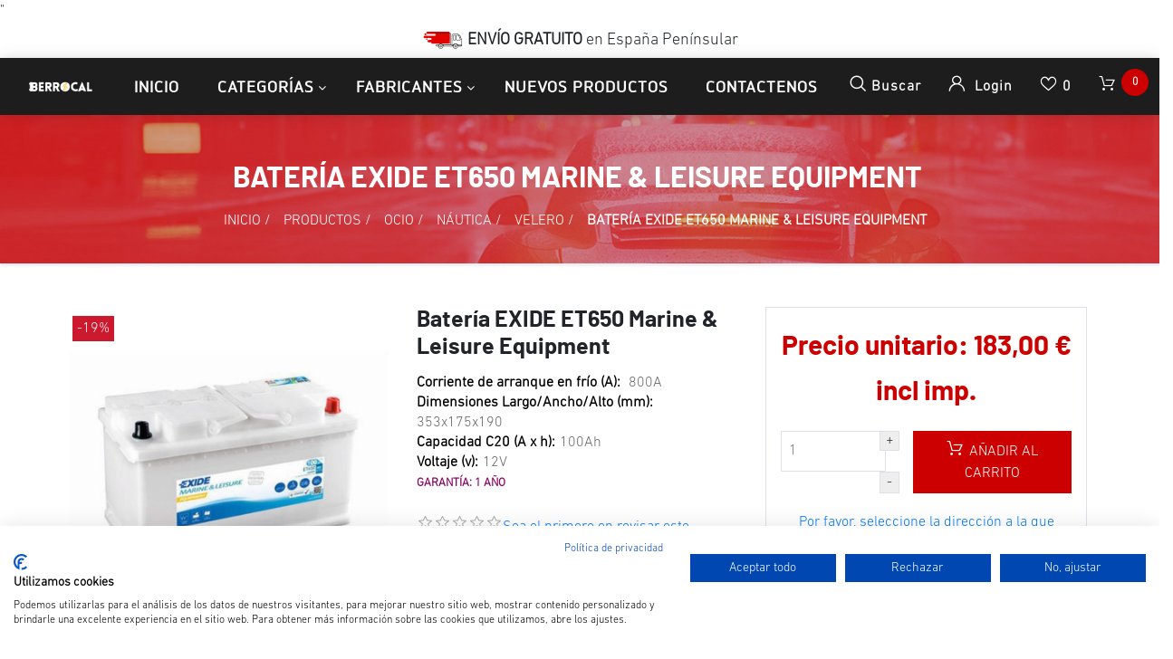

--- FILE ---
content_type: text/html; charset=utf-8
request_url: https://www.bateriasberrocal.com/exide-et650-marine-leisure-equipment
body_size: 21620
content:


<!DOCTYPE html>
<html lang="es" dir="ltr" class="html-product-details-page">
<head>
    <title>Bater&#xED;a EXIDE ET650 Marine &amp; Leisure Equipment 100Ah 800A. Bater&#xED;as Berrocal</title>
    <meta http-equiv="Content-type" content="text/html;charset=UTF-8" />
    <meta name="description" content="&lt;p class=&quot;western&quot;&gt;&lt;span size=&quot;3&quot; style=&quot;font-family: tahoma, arial, helvetica, sans-serif; font-size: 10pt;&quot;&gt;Bater&amp;iacute;a EXIDE ET650 Marine &amp;amp; Leisure Equipment est&amp;aacute;&amp;nbsp;&lt;span&gt;dise&amp;ntilde;ada para suministrar alimentaci&amp;oacute;n en embarcaciones con conjuntos de bater&amp;iacute;as para equipos dedicados a aplicaciones como navegaci&amp;oacute;n, emergencia, seguridad y confort&lt;/span&gt;, m&amp;iacute;nimo mantenimiento, posibilidad de mayor inclinaci&amp;oacute;n en la instalaci&amp;oacute;n de lo habitual,&lt;strong&gt;&amp;nbsp;&lt;/strong&gt;12V 100Ah 800A,dimensiones 353/175/190. ARRANCA CON BERROCAL. IVA, garant&amp;iacute;a y transporte inclu&amp;iacute;dos.&lt;/span&gt;&lt;/p&gt;" />
    <meta name="keywords" content="Bater&#xED;a EXIDE ET650 Marine &amp; Leisure Equipment, EXIDE ET650, ET650, bater&#xED;a barco, bater&#xED;a caravana, bater&#xED;a servicio barco" />
    <meta name="generator" content="nopCommerce" />
    <meta name="viewport" content="width=device-width, initial-scale=1" />
    <meta property="og:type" content="product" />
<meta property="og:title" content="Bater&#xED;a EXIDE ET650 Marine &amp; Leisure Equipment " />
<meta property="og:description" content="Bater&amp;iacute;a EXIDE ET650 Marine @ Leisure Equipment est&amp;aacute;@dise&amp;ntilde;ada para suministrar alimentaci&amp;oacute;n en embarcaciones con conjuntos de bater&amp;iacute;as para equipos dedicados a aplicaciones como navegaci&amp;oacute;n, emergencia, seguridad y confort, m&amp;iacute;nimo mantenimiento, posibilidad de mayor inclinaci&amp;oacute;n en la instalaci&amp;oacute;n de lo habitual,@12V 100Ah 800A,dimensiones 353/175/190. ARRANCA CON BERROCAL. IVA, garant&amp;iacute;a y transporte inclu&amp;iacute;dos." />
<meta property="og:image" content="https://www.bateriasberrocal.com/images/thumbs/0004379_bateria-exide-et650-marine-leisure-equipment_800.jpeg" />
<meta property="og:image:url" content="https://www.bateriasberrocal.com/images/thumbs/0004379_bateria-exide-et650-marine-leisure-equipment_800.jpeg" />
<meta property="og:url" content="https://www.bateriasberrocal.com/exide-et650-marine-leisure-equipment" />
<meta property="og:site_name" content="Baterias Berrocal" />

    




    <link rel="stylesheet" type="text/css" href="/css/tmvdrzhb4di7b1waaz0etg.styles.css?v=7oi_SsklqX7PQMh6iWE1ph0qQsc" />

    "<!-- Global site tag (gtag.js) - Google Analytics -->
<script async src='https://www.googletagmanager.com/gtag/js?id=G-4MH962EE07'></script>
<script>
  window.dataLayer = window.dataLayer || [];
  function gtag(){dataLayer.push(arguments);}
  gtag('js', new Date());

  gtag('config', 'G-4MH962EE07');
  
  
</script>

    <link rel="canonical" href="https://www.bateriasberrocal.com/exide-et650-marine-leisure-equipment" />

    
    
    <link rel="shortcut icon" href="/icons/icons_0/favicon.ico" />

    
    
    <!--Powered by nopCommerce - https://www.nopCommerce.com-->

    <!--Start of Tawk.to Script-->
<script type="text/javascript">
var Tawk_API=Tawk_API||{}, Tawk_LoadStart=new Date();
(function(){
var s1=document.createElement("script"),s0=document.getElementsByTagName("script")[0];
s1.async=true;
s1.src='https://embed.tawk.to/66547b0f9a809f19fb3589d8/1hut01dnk';
s1.charset='UTF-8';
s1.setAttribute('crossorigin','*');
s0.parentNode.insertBefore(s1,s0);
})();
</script>
<!--End of Tawk.to Script-->

<!-- Cookiefirst-->
<script src="https://consent-eu.cookiefirst.com/sites/bateriasberrocal.com-3b101b53-d1f2-4c26-86fb-e24617970501/consent.js"></script>
<!--End of Cookiefirst Script-->
</head>
<body>
    <input name="__RequestVerificationToken" type="hidden" value="CfDJ8IG-6_aesSVMnafdb91VMT6HZLBIScRevKhLJXQdJww4CG73OHj1VFNKSrel5dWN27EpDr0I5S0M5zE1yi5FcLI3gJWNEMB-vWQx4QAEnLgkHa4yZWNdsrpStuycDb-tbeGL7HMwZYoll3b2SSuQYDQ" />
    

<div class="ajax-loading-block-window" style="display: none">
</div>
<div id="dialog-notifications-success" title="Notificación" style="display:none;">
</div>
<div id="dialog-notifications-error" title="Error" style="display:none;">
</div>
<div id="dialog-notifications-warning" title="Advertencia" style="display:none;">
</div>
<div id="bar-notification" class="bar-notification-container" data-close="Cerca">
</div>

<!--[if lte IE 8]>
    <div style="clear:both;height:59px;text-align:center;position:relative;">
        <a href="http://www.microsoft.com/windows/internet-explorer/default.aspx" target="_blank">
            <img src="/Themes/Zwart/Content/images/ie_warning.jpg" height="42" width="820" alt="You are using an outdated browser. For a faster, safer browsing experience, upgrade for free today." />
        </a>
    </div>
<![endif]-->
<div class="master-wrapper-page">
    <header class="header-container">
        <div class="header-top clearfix">
            <div class="row">
                <div class="col-md-4 d-none d-md-block">
                    <div class="header-selectors float-left">
                        
                        
                        </div>
                    </div>

                    <div class="col-md-4">
                        <div class="admin-links">
                            
                        </div>
                    </div>

                    <div class="col-md-4 d-none d-md-block">
                        <div class="header-selectors" id="languageCurrency">
                            
                            
                        </div>
                    </div>
            </div>
        </div>

        <div class="top-nav-container">
<div class="d-flex m-0 ml-lg-auto align-items-center justify-content-center w-100 mobile-menu-wrapper">
    <p class="bar-free-shipping"><img src="https://cdn1.suministrosurquiza.com/Themes/UrquizaTheme/Content/img/img-camion.png"><b> ENVÍO GRATUITO</b> en España <u>Penínsular</u></p>
</div>
            <nav class="navbar navbar-expand-lg navbar-dark info-color">
                <div class="d-none d-lg-inline-block text-center mr-4 main-logo">
    <a href="/">
    <img title="" alt="Baterias Berrocal" src="https://www.bateriasberrocal.com/images/thumbs/0008752_logo_inverted_220.png">
</a>
</div>
          
 

                



                

                <div class="d-flex m-0 ml-lg-auto align-items-center justify-content-between w-100 mobile-menu-wrapper">
                    <div class="header-menu">
                        
    <div class="collapse navbar-collapse" id="navbarSupportedContent-4">
        <ul class="navbar-nav">
            
                <li class="nav-item first-lebel-nav"> <a class="nav-link" href="/">Inicio</a></li>


            <li class="nav-item nav-products dropdown">
                <ul class="navbar-nav align-items-center">
                    <li class="dropdown nav-item  dropdown-menu-list">
                        <a class="btn btn-link dropdown-toggle" href="#" role="button" id="dropdownMenuLink" data-toggle="dropdown" aria-haspopup="true" aria-expanded="false">Categorías</a>
                        <div class="dropdown-menu  dropdown-menu-right" aria-labelledby="dropdownMenuButton">
                            <div class="second-dropdown">
                                <ul class="row px-3 text-center">

<li class="nav-item dropdown">
    <a class="nav-link text-ellipsis" href="/productos">
        <span>Productos</span>
    </a>

            <div class="sublist-toggle"></div>
            <ul class="sublist first-level">

<li class="nav-item dropdown">
    <a class="nav-link text-ellipsis" href="/cargador-bateria">
        <span>Accesorios</span>
    </a>

</li>
<li class="nav-item dropdown">
    <a class="nav-link text-ellipsis" href="/bateria-coche">
        <span>Coche</span>
    </a>

</li>
<li class="nav-item dropdown">
    <a class="nav-link text-ellipsis" href="/bateria-estacionaria-2">
        <span>Estacionaria</span>
    </a>

</li>
<li class="nav-item dropdown">
    <a class="nav-link text-ellipsis" href="/baterias-vehiculo-industrial-agricola">
        <span>Industrial</span>
    </a>

</li>
<li class="nav-item dropdown">
    <a class="nav-link text-ellipsis" href="/bateria-moto">
        <span>Moto</span>
    </a>

</li>
<li class="nav-item dropdown">
    <a class="nav-link text-ellipsis" href="/bateria-movilidad-reducida">
        <span>Movilidad reducida</span>
    </a>

</li>
<li class="nav-item dropdown">
    <a class="nav-link text-ellipsis" href="/bateria-ocio">
        <span>Ocio</span>
    </a>

</li>
<li class="nav-item dropdown">
    <a class="nav-link text-ellipsis" href="/bateria-estacionaria">
        <span>Otros</span>
    </a>

</li>
<li class="nav-item dropdown">
    <a class="nav-link text-ellipsis" href="/baterias-ofertas">
        <span>Ofertas</span>
    </a>

</li>            </ul>
</li>
<li class="nav-item dropdown">
    <a class="nav-link text-ellipsis" href="/servicios-2">
        <span>Servicios</span>
    </a>

            <div class="sublist-toggle"></div>
            <ul class="sublist first-level">

<li class="nav-item dropdown">
    <a class="nav-link text-ellipsis" href="/informaci%C3%B3n-general-sobre-las-bater%C3%ADas">
        <span>Informaci&#xF3;n general sobre las bater&#xED;as</span>
    </a>

</li>
<li class="nav-item dropdown">
    <a class="nav-link text-ellipsis" href="/tipos-y-aplicaciones-de-las-baterias">
        <span>Tipos y aplicaciones de las bater&#xED;as</span>
    </a>

</li>
<li class="nav-item dropdown">
    <a class="nav-link text-ellipsis" href="/v%C3%ADdeos-de-ayuda">
        <span>V&#xED;deos de ayuda</span>
    </a>

</li>
<li class="nav-item dropdown">
    <a class="nav-link text-ellipsis" href="/buscador-varta">
        <span>Buscador bater&#xED;a VARTA</span>
    </a>

</li>
<li class="nav-item dropdown">
    <a class="nav-link text-ellipsis" href="/buscador-exide">
        <span>Buscador bater&#xED;a EXIDE</span>
    </a>

</li>            </ul>
</li>
<li class="nav-item dropdown">
    <a class="nav-link text-ellipsis" href="/aplicaci%C3%B3n">
        <span>Aplicaci&#xF3;n</span>
    </a>

            <div class="sublist-toggle"></div>
            <ul class="sublist first-level">

<li class="nav-item dropdown">
    <a class="nav-link text-ellipsis" href="/bateria-arranque">
        <span>ARRANQUE</span>
    </a>

</li>
<li class="nav-item dropdown">
    <a class="nav-link text-ellipsis" href="/bateria-ciclo-profundo">
        <span>CICLO PROFUNDO</span>
    </a>

</li>
<li class="nav-item dropdown">
    <a class="nav-link text-ellipsis" href="/bateria-dual">
        <span>DUAL (ARRANQUE Y SERVICIO)</span>
    </a>

</li>
<li class="nav-item dropdown">
    <a class="nav-link text-ellipsis" href="/bateria-estacionaria-reserva">
        <span>ESTACIONARIA</span>
    </a>

</li>
<li class="nav-item dropdown">
    <a class="nav-link text-ellipsis" href="/bateria-start-stop">
        <span>START-STOP</span>
    </a>

</li>
<li class="nav-item dropdown">
    <a class="nav-link text-ellipsis" href="/bateria-auxiliar">
        <span>AUXILIAR</span>
    </a>

</li>            </ul>
</li>                                </ul>
                            </div>
                        </div>
                    </li>
                        <li class="dropdown nav-item  dropdown-menu-list">
                            <a class="btn btn-link dropdown-toggle" href="#" role="button" id="dropdownMenuLink manufacture-dropdown" data-toggle="dropdown" aria-haspopup="true" aria-expanded="false"> Fabricantes</a>
                            <div class="dropdown-menu  dropdown-menu-right" aria-labelledby="dropdownMenuButton">
                                <div class="second-dropdown">
                                    <ul class="row px-3 text-center">
                                            <li class="nav-item dropdown">
                                                <a href="/baterias-aokly">
                                                    <span>AOKLY</span>
                                                </a>
                                            </li>
                                            <li class="nav-item dropdown">
                                                <a href="/baterias-blackbull">
                                                    <span>BLACKBULL</span>
                                                </a>
                                            </li>
                                            <li class="nav-item dropdown">
                                                <a href="/baterias-cema">
                                                    <span>CEMA</span>
                                                </a>
                                            </li>
                                            <li class="nav-item dropdown">
                                                <a href="/cteck">
                                                    <span>CTECK</span>
                                                </a>
                                            </li>
                                            <li class="nav-item dropdown">
                                                <a href="/baterias-dynavolt">
                                                    <span>DYNAVOLT</span>
                                                </a>
                                            </li>
                                            <li class="nav-item dropdown">
                                                <a href="/barteria-dyness">
                                                    <span>DYNESS</span>
                                                </a>
                                            </li>
                                            <li class="nav-item dropdown">
                                                <a href="/baterias-dyno">
                                                    <span>DYNO</span>
                                                </a>
                                            </li>
                                            <li class="nav-item dropdown">
                                                <a href="/baterias-ecobat">
                                                    <span>ECOBAT</span>
                                                </a>
                                            </li>
                                            <li class="nav-item dropdown">
                                                <a href="/baterias-ecoflow">
                                                    <span>ECOFLOW</span>
                                                </a>
                                            </li>
                                            <li class="nav-item dropdown">
                                                <a href="/skyrich">
                                                    <span>ELECTHIUM</span>
                                                </a>
                                            </li>
                                            <li class="nav-item dropdown">
                                                <a href="/electric-power">
                                                    <span>ELECTRIC POWER</span>
                                                </a>
                                            </li>
                                            <li class="nav-item dropdown">
                                                <a href="/eleksol">
                                                    <span>ELEKSOL</span>
                                                </a>
                                            </li>
                                            <li class="nav-item dropdown">
                                                <a href="/energy">
                                                    <span>ENERGY</span>
                                                </a>
                                            </li>
                                            <li class="nav-item dropdown">
                                                <a href="/enersys">
                                                    <span>ENERSYS</span>
                                                </a>
                                            </li>
                                            <li class="nav-item dropdown">
                                                <a href="/enix-en%C3%A9rgies">
                                                    <span>ENIX En&#xE9;rgies</span>
                                                </a>
                                            </li>
                                            <li class="nav-item dropdown">
                                                <a href="/eterion">
                                                    <span>ETERION</span>
                                                </a>
                                            </li>
                                            <li class="nav-item dropdown">
                                                <a href="/bateria-eternity">
                                                    <span>ETERNITY</span>
                                                </a>
                                            </li>
                                            <li class="nav-item dropdown">
                                                <a href="/exide">
                                                    <span>EXIDE</span>
                                                </a>
                                            </li>
                                            <li class="nav-item dropdown">
                                                <a href="/exide-industrial">
                                                    <span>EXIDE Industrial</span>
                                                </a>
                                            </li>
                                            <li class="nav-item dropdown">
                                                <a href="/exide-moto">
                                                    <span>EXIDE Moto</span>
                                                </a>
                                            </li>
                                            <li class="nav-item dropdown">
                                                <a href="/bateria-first-power">
                                                    <span>FIRST POWER</span>
                                                </a>
                                            </li>
                                            <li class="nav-item dropdown">
                                                <a href="/baterias-fulbat">
                                                    <span>FULBAT</span>
                                                </a>
                                            </li>
                                            <li class="nav-item dropdown">
                                                <a href="/baterias-fullriver">
                                                    <span>FULLRIVER</span>
                                                </a>
                                            </li>
                                            <li class="nav-item dropdown">
                                                <a href="/bateria-genesis">
                                                    <span>GENESIS</span>
                                                </a>
                                            </li>
                                            <li class="nav-item dropdown">
                                                <a href="/bateria-haidi">
                                                    <span>HAIDI</span>
                                                </a>
                                            </li>
                                            <li class="nav-item dropdown">
                                                <a href="/bateria-hoppecke">
                                                    <span>HOPPECKE</span>
                                                </a>
                                            </li>
                                            <li class="nav-item dropdown">
                                                <a href="/baterias-intact">
                                                    <span>INTACT</span>
                                                </a>
                                            </li>
                                            <li class="nav-item dropdown">
                                                <a href="/kaise">
                                                    <span>KAISE</span>
                                                </a>
                                            </li>
                                            <li class="nav-item dropdown">
                                                <a href="/lead-crystal">
                                                    <span>LEAD CRYSTAL</span>
                                                </a>
                                            </li>
                                            <li class="nav-item dropdown">
                                                <a href="/leoch">
                                                    <span>LEOCH</span>
                                                </a>
                                            </li>
                                            <li class="nav-item dropdown">
                                                <a href="/liven-battery">
                                                    <span>LIVEN BATTERY</span>
                                                </a>
                                            </li>
                                            <li class="nav-item dropdown">
                                                <a href="/long">
                                                    <span>LONG</span>
                                                </a>
                                            </li>
                                            <li class="nav-item dropdown">
                                                <a href="/bater%C3%ADa-longway">
                                                    <span>LONG WAY</span>
                                                </a>
                                            </li>
                                            <li class="nav-item dropdown">
                                                <a href="/baterias-lucas">
                                                    <span>LUCAS</span>
                                                </a>
                                            </li>
                                            <li class="nav-item dropdown">
                                                <a href="/baterias-marathon">
                                                    <span>MARATHON</span>
                                                </a>
                                            </li>
                                            <li class="nav-item dropdown">
                                                <a href="/mk-powered">
                                                    <span>MK Powered</span>
                                                </a>
                                            </li>
                                            <li class="nav-item dropdown">
                                                <a href="/baterias-monbat">
                                                    <span>MONBAT</span>
                                                </a>
                                            </li>
                                            <li class="nav-item dropdown">
                                                <a href="/baterias-monbat-industrial">
                                                    <span>MONBAT Industrial</span>
                                                </a>
                                            </li>
                                            <li class="nav-item dropdown">
                                                <a href="/nitro">
                                                    <span>NITRO</span>
                                                </a>
                                            </li>
                                            <li class="nav-item dropdown">
                                                <a href="/bater%C3%ADas-numax">
                                                    <span>NUMAX</span>
                                                </a>
                                            </li>
                                            <li class="nav-item dropdown">
                                                <a href="/baterias-odyssey">
                                                    <span>ODYSSEY</span>
                                                </a>
                                            </li>
                                            <li class="nav-item dropdown">
                                                <a href="/bater%C3%ADas-odyssey-moto">
                                                    <span>ODYSSEY Moto</span>
                                                </a>
                                            </li>
                                            <li class="nav-item dropdown">
                                                <a href="/bateria-olalitio">
                                                    <span>OLALITIO</span>
                                                </a>
                                            </li>
                                            <li class="nav-item dropdown">
                                                <a href="/optima">
                                                    <span>OPTIMA</span>
                                                </a>
                                            </li>
                                            <li class="nav-item dropdown">
                                                <a href="/baterias-ozonyx">
                                                    <span>OZONYX</span>
                                                </a>
                                            </li>
                                            <li class="nav-item dropdown">
                                                <a href="/perfectium">
                                                    <span>PERFEKTIUM</span>
                                                </a>
                                            </li>
                                            <li class="nav-item dropdown">
                                                <a href="/powakaddy">
                                                    <span>POWAKADDY</span>
                                                </a>
                                            </li>
                                            <li class="nav-item dropdown">
                                                <a href="/baterias-poweroad">
                                                    <span>POWEROAD</span>
                                                </a>
                                            </li>
                                            <li class="nav-item dropdown">
                                                <a href="/powervolt">
                                                    <span>POWERVOLT BLACKBULL</span>
                                                </a>
                                            </li>
                                            <li class="nav-item dropdown">
                                                <a href="/premium-battery">
                                                    <span>PREMIUM BATTERY</span>
                                                </a>
                                            </li>
                                            <li class="nav-item dropdown">
                                                <a href="/pylontech">
                                                    <span>PYLONTECH</span>
                                                </a>
                                            </li>
                                            <li class="nav-item dropdown">
                                                <a href="/q-batteries">
                                                    <span>Q-BATTERIES</span>
                                                </a>
                                            </li>
                                            <li class="nav-item dropdown">
                                                <a href="/baterias-ritar">
                                                    <span>RITAR</span>
                                                </a>
                                            </li>
                                            <li class="nav-item dropdown">
                                                <a href="/baterias-rolls">
                                                    <span>ROLLS BATTERY</span>
                                                </a>
                                            </li>
                                            <li class="nav-item dropdown">
                                                <a href="/bater%C3%ADas-rpypow">
                                                    <span>ROYPOW</span>
                                                </a>
                                            </li>
                                            <li class="nav-item dropdown">
                                                <a href="/bater%C3%ADas-solise">
                                                    <span>SOLISE</span>
                                                </a>
                                            </li>
                                            <li class="nav-item dropdown">
                                                <a href="/baterias-sonnenschein">
                                                    <span>SONNENSCHEIN</span>
                                                </a>
                                            </li>
                                            <li class="nav-item dropdown">
                                                <a href="/cargador-spe">
                                                    <span>SPE</span>
                                                </a>
                                            </li>
                                            <li class="nav-item dropdown">
                                                <a href="/baterias-sprinter">
                                                    <span>SPRINTER</span>
                                                </a>
                                            </li>
                                            <li class="nav-item dropdown">
                                                <a href="/bateria-tab">
                                                    <span>TAB</span>
                                                </a>
                                            </li>
                                            <li class="nav-item dropdown">
                                                <a href="/baterias-teck">
                                                    <span>TECK EUROPE</span>
                                                </a>
                                            </li>
                                            <li class="nav-item dropdown">
                                                <a href="/bater%C3%ADas-teck-industrial">
                                                    <span>TECK Industrial</span>
                                                </a>
                                            </li>
                                            <li class="nav-item dropdown">
                                                <a href="/topcore">
                                                    <span>TOPCORE</span>
                                                </a>
                                            </li>
                                            <li class="nav-item dropdown">
                                                <a href="/trojan">
                                                    <span>TROJAN</span>
                                                </a>
                                            </li>
                                            <li class="nav-item dropdown">
                                                <a href="/turbo-energy">
                                                    <span>TURBO ENERGY</span>
                                                </a>
                                            </li>
                                            <li class="nav-item dropdown">
                                                <a href="/baterias-upower">
                                                    <span>U POWER</span>
                                                </a>
                                            </li>
                                            <li class="nav-item dropdown">
                                                <a href="/baterias-ultimatron">
                                                    <span>ULTIMATRON</span>
                                                </a>
                                            </li>
                                            <li class="nav-item dropdown">
                                                <a href="/baterias-us-battery">
                                                    <span>US BATTERY</span>
                                                </a>
                                            </li>
                                            <li class="nav-item dropdown">
                                                <a href="/varta">
                                                    <span>VARTA</span>
                                                </a>
                                            </li>
                                            <li class="nav-item dropdown">
                                                <a href="/varta-industrial">
                                                    <span>Varta Industrial</span>
                                                </a>
                                            </li>
                                            <li class="nav-item dropdown">
                                                <a href="/bateria-varta-moto">
                                                    <span>Varta Moto</span>
                                                </a>
                                            </li>
                                            <li class="nav-item dropdown">
                                                <a href="/victron">
                                                    <span>VICTRON </span>
                                                </a>
                                            </li>
                                            <li class="nav-item dropdown">
                                                <a href="/vital">
                                                    <span>VITAL</span>
                                                </a>
                                            </li>
                                            <li class="nav-item dropdown">
                                                <a href="/vmf">
                                                    <span>VMF</span>
                                                </a>
                                            </li>
                                            <li class="nav-item dropdown">
                                                <a href="/voltronic">
                                                    <span>VOLTRONIC</span>
                                                </a>
                                            </li>
                                            <li class="nav-item dropdown">
                                                <a href="/baterias-vt-power-industrial">
                                                    <span>VT POWER Industrial</span>
                                                </a>
                                            </li>
                                            <li class="nav-item dropdown">
                                                <a href="/vtpower">
                                                    <span>VTPOWER</span>
                                                </a>
                                            </li>
                                            <li class="nav-item dropdown">
                                                <a href="/westco-baterias">
                                                    <span>WESTCO Batteries</span>
                                                </a>
                                            </li>
                                            <li class="nav-item dropdown">
                                                <a href="/bateria-yuasa">
                                                    <span>YUASA</span>
                                                </a>
                                            </li>
                                            <li class="nav-item dropdown">
                                                <a href="/zenith">
                                                    <span>ZENITH</span>
                                                </a>
                                            </li>
                                    </ul>
                                    <div class="all-manufacture text-center"> <a href="/manufacturer/all"> Todos los Fabricantes </a> </div>
                                </div>
                            </div>
                        </li>
                    </ul>
            </li>


                <li class="nav-item first-lebel-nav"> <a class="nav-link" href="/newproducts">Nuevos productos</a></li>

                <li class="nav-item first-lebel-nav"> <a class="nav-link" href="/contactus">Contactenos</a> </li>

            
        </ul>
    </div>
    <div class="menu-toggle-btn"><span class="icon-nav"></span></div>
    <ul class="top-menu mobile mobile-menu">
        

            <div><button type="button" class="btn-close-menu" id="close-menu"> X </button> </div>

            <li class="nav-item"> <a class="nav-link" href="/">Página de inicio</a></li>

<li class="nav-item dropdown">
    <a class="nav-link text-ellipsis" href="/productos">
        <span>Productos</span>
    </a>

            <div class="sublist-toggle"></div>
            <ul class="sublist first-level">

<li class="nav-item dropdown">
    <a class="nav-link text-ellipsis" href="/cargador-bateria">
        <span>Accesorios</span>
    </a>

</li>
<li class="nav-item dropdown">
    <a class="nav-link text-ellipsis" href="/bateria-coche">
        <span>Coche</span>
    </a>

</li>
<li class="nav-item dropdown">
    <a class="nav-link text-ellipsis" href="/bateria-estacionaria-2">
        <span>Estacionaria</span>
    </a>

</li>
<li class="nav-item dropdown">
    <a class="nav-link text-ellipsis" href="/baterias-vehiculo-industrial-agricola">
        <span>Industrial</span>
    </a>

</li>
<li class="nav-item dropdown">
    <a class="nav-link text-ellipsis" href="/bateria-moto">
        <span>Moto</span>
    </a>

</li>
<li class="nav-item dropdown">
    <a class="nav-link text-ellipsis" href="/bateria-movilidad-reducida">
        <span>Movilidad reducida</span>
    </a>

</li>
<li class="nav-item dropdown">
    <a class="nav-link text-ellipsis" href="/bateria-ocio">
        <span>Ocio</span>
    </a>

</li>
<li class="nav-item dropdown">
    <a class="nav-link text-ellipsis" href="/bateria-estacionaria">
        <span>Otros</span>
    </a>

</li>
<li class="nav-item dropdown">
    <a class="nav-link text-ellipsis" href="/baterias-ofertas">
        <span>Ofertas</span>
    </a>

</li>            </ul>
</li>
<li class="nav-item dropdown">
    <a class="nav-link text-ellipsis" href="/servicios-2">
        <span>Servicios</span>
    </a>

            <div class="sublist-toggle"></div>
            <ul class="sublist first-level">

<li class="nav-item dropdown">
    <a class="nav-link text-ellipsis" href="/informaci%C3%B3n-general-sobre-las-bater%C3%ADas">
        <span>Informaci&#xF3;n general sobre las bater&#xED;as</span>
    </a>

</li>
<li class="nav-item dropdown">
    <a class="nav-link text-ellipsis" href="/tipos-y-aplicaciones-de-las-baterias">
        <span>Tipos y aplicaciones de las bater&#xED;as</span>
    </a>

</li>
<li class="nav-item dropdown">
    <a class="nav-link text-ellipsis" href="/v%C3%ADdeos-de-ayuda">
        <span>V&#xED;deos de ayuda</span>
    </a>

</li>
<li class="nav-item dropdown">
    <a class="nav-link text-ellipsis" href="/buscador-varta">
        <span>Buscador bater&#xED;a VARTA</span>
    </a>

</li>
<li class="nav-item dropdown">
    <a class="nav-link text-ellipsis" href="/buscador-exide">
        <span>Buscador bater&#xED;a EXIDE</span>
    </a>

</li>            </ul>
</li>
<li class="nav-item dropdown">
    <a class="nav-link text-ellipsis" href="/aplicaci%C3%B3n">
        <span>Aplicaci&#xF3;n</span>
    </a>

            <div class="sublist-toggle"></div>
            <ul class="sublist first-level">

<li class="nav-item dropdown">
    <a class="nav-link text-ellipsis" href="/bateria-arranque">
        <span>ARRANQUE</span>
    </a>

</li>
<li class="nav-item dropdown">
    <a class="nav-link text-ellipsis" href="/bateria-ciclo-profundo">
        <span>CICLO PROFUNDO</span>
    </a>

</li>
<li class="nav-item dropdown">
    <a class="nav-link text-ellipsis" href="/bateria-dual">
        <span>DUAL (ARRANQUE Y SERVICIO)</span>
    </a>

</li>
<li class="nav-item dropdown">
    <a class="nav-link text-ellipsis" href="/bateria-estacionaria-reserva">
        <span>ESTACIONARIA</span>
    </a>

</li>
<li class="nav-item dropdown">
    <a class="nav-link text-ellipsis" href="/bateria-start-stop">
        <span>START-STOP</span>
    </a>

</li>
<li class="nav-item dropdown">
    <a class="nav-link text-ellipsis" href="/bateria-auxiliar">
        <span>AUXILIAR</span>
    </a>

</li>            </ul>
</li>            <li class="nav-item"> <a class="nav-link" href="/newproducts">Nuevos productos</a></li>
            <li class="nav-item"> <a class="nav-link" href="/contactus">Contactenos</a></li>
            <li class="nav-item">
                <div class="w-100 mb-1">
                    
                    
                </div>
                <div class="w-100 mb-1">
                    
                    

                </div>
            </li>
        
    </ul>
    

                    </div>
                    <div class="d-inline-block d-lg-none mr-auto main-logo">
                        <a href="/">
    <img title="" alt="Baterias Berrocal" src="https://www.bateriasberrocal.com/images/thumbs/0008752_logo_inverted_220.png">
</a>
                    </div>
                    
                    <div class="header-upper ml-auto ml-lg-0">
                        <div class="header-links-wrapper">
                            
<div class="header-links">
    <ul class="navbar-nav ml-auto">

        <li class="nav-item dropdown search-box-dropdown">
            <a class="nav-link" href="javascript:void(0)" id="dropdownSearch" data-toggle="dropdown" aria-haspopup="true" aria-expanded="false"> <strong class="icon-search"></strong> <span class="search-text-box"> Buscar </span>  </a>
            <div class="dropdown-menu search-box store-search-box" aria-labelledby="dropdownSearch">
                <form class="form-inline flex-nowrap" method="get" id="small-search-box-form" action="/search">
    <input type="text" class="form-control search-box-text" id="small-searchterms" autocomplete="off" name="q" placeholder="Buscar tienda" aria-label="Buscar tienda" />
    
    <button type="submit" class="button-1 search-box-button icon-search"> </button>
        
        
    
</form>
            </div>
        </li>

        
            <li class="nav-item dropdown user-header-items dropdown-login">

                <a class="nav-link login-link" href="javascript:void(0)" data-toggle="dropdown" id="dropdownLogin" aria-haspopup="true" aria-expanded="false">  <strong class="icon-user"> </strong> <span class="login-text-box"> Login </span> </a>
                <div class="dropdown-menu search-box store-search-box user-login-box" aria-labelledby="dropdownLogin">

                    <form class="w-100 text-left" method="post" action="/login?returnurl=%2Fexide-et650-marine-leisure-equipment">

                        <div class="form-fields">
                                <div class="inputs">
                                    <input class="email w-100 valid" placeholder="Correo electrónico" autofocus="autofocus" type="email" data-val="true" data-val-email="Correo electrónico erróneo" data-val-required="Por favor, introduzca su correo electrónico" id="customer-email" name="Email" value="" aria-describedby="Email-error" aria-invalid="false">
                                    <span class="field-validation-valid" data-valmsg-for="Email" data-valmsg-replace="true"></span>
                                </div>

                            <div class="inputs">
                                <input class="password w-100 valid" placeholder="Contraseña" type="password" id="customer-password" name="Password" aria-invalid="false">
                                <span class="field-validation-valid" data-valmsg-for="Password" data-valmsg-replace="true"></span>
                            </div>

                            <div class="">
                                <input class="custom-checkbox" id="checkbox-box-5" type="checkbox" data-val="true" data-val-required="The Remember me? field is required." name="RememberMe" value="true">
                                <label for="checkbox-box-5" class="mr-1"> <span class="remember-text"> ¿Me recuerdas?</span> </label>

                                <span class="forgot-password float-right">
                                    <a href="/passwordrecovery">¿Me recuerdas?</a>
                                </span>
                            </div>

                        </div>
                        <div class="login-nav-box text-center w-100 mt-3">
                            <button class="nav-link login-button d-block border-bottom-0 w-100" type="submit" value=""><strong class="icon-user"></strong> Inicia sesión</button>
                        </div>
                    <input name="__RequestVerificationToken" type="hidden" value="CfDJ8IG-6_aesSVMnafdb91VMT6HZLBIScRevKhLJXQdJww4CG73OHj1VFNKSrel5dWN27EpDr0I5S0M5zE1yi5FcLI3gJWNEMB-vWQx4QAEnLgkHa4yZWNdsrpStuycDb-tbeGL7HMwZYoll3b2SSuQYDQ" /></form>
                    <div class="login-nav-box text-center w-100 d-none"> <a class="nav-link d-block border-bottom-0" href="/login">  <strong class="icon-user"></strong>  Inicia sesión </a> </div>
                    <div class="login-nav-box-2 text-center w-100"> <a class="nav-link d-block border-bottom-0" href="/register"> <strong class="fa fa-user-plus"></strong> Registro</a> </div>
                </div>
            </li>





            <li class="nav-item">
                <a class="nav-link ico-cart " href="/wishlist">
                    <span class="wishlist-label"> <strong class="icon-love"></strong> </span>
                    <span class="wishlist-qty">0</span>
                </a>
            </li>

            <li id="topcartlink" class="nav-item">
                <a class="nav-link d-block" href="javascript:void(0)">
                    <span class="cart-label"> <strong class="icon-cart"></strong> </span>
                    <span class="cart-qty cart-quantity"> 0 </span>
                </a>
            </li>

        
    </ul>
    
<div class="flyout-cart" id="flyout-cart">
    <div class="mini-shopping-cart">
        <div class="container">

            <p class="h6 my-3 tex-center">No tienes artículos en tu carrito de compras.</p>
        </div>
    </div>
</div>


    
</div>

                        </div>
                    </div>
                </div>
                
            </nav>
        </div>
    </header>

    <div class="">
        

        <div class="master-column-wrapper">
            
<div class="products-list-header custom-container-fluid text-center text-uppercase simple_products_container">
    <h1 class="pt-3"> Bater&#xED;a EXIDE ET650 Marine &amp; Leisure Equipment  </h1>
        <div class="products-list-container-body custom-container-fluid">
        <div class="products-list-header-body">
            <div class="container-fluid">
                <div class="row">
                    <div class="col-md-12 p-0">

                        <div class="m-0 text-uppercase pt-2">
                            <ul class="m-0" itemscope itemtype="http://schema.org/BreadcrumbList">
                                
                                <li>
                                    <span>
                                        <a href="/">
                                            <span>Inicio</span>
                                        </a>
                                    </span>
                                    <span class="delimiter">/</span>
                                </li>
                                    <li itemprop="itemListElement" itemscope itemtype="http://schema.org/ListItem">
                                        <a href="/productos" itemprop="item">
                                            <span itemprop="name">Productos</span>
                                        </a>
                                        <span class="delimiter">/</span>
                                        <meta itemprop="position" content="1" />
                                    </li>
                                    <li itemprop="itemListElement" itemscope itemtype="http://schema.org/ListItem">
                                        <a href="/bateria-ocio" itemprop="item">
                                            <span itemprop="name">Ocio</span>
                                        </a>
                                        <span class="delimiter">/</span>
                                        <meta itemprop="position" content="2" />
                                    </li>
                                    <li itemprop="itemListElement" itemscope itemtype="http://schema.org/ListItem">
                                        <a href="/bateria-barco" itemprop="item">
                                            <span itemprop="name">N&#xE1;utica</span>
                                        </a>
                                        <span class="delimiter">/</span>
                                        <meta itemprop="position" content="3" />
                                    </li>
                                    <li itemprop="itemListElement" itemscope itemtype="http://schema.org/ListItem">
                                        <a href="/bateria-barco-velero" itemprop="item">
                                            <span itemprop="name">Velero</span>
                                        </a>
                                        <span class="delimiter">/</span>
                                        <meta itemprop="position" content="4" />
                                    </li>

                                <li itemprop="itemListElement" itemscope itemtype="http://schema.org/ListItem">
                                    <strong class="current-item" itemprop="name">Bater&#xED;a EXIDE ET650 Marine &amp; Leisure Equipment </strong>
                                    <span itemprop="item" itemscope itemtype="http://schema.org/Thing">
                                        <link itemprop="url">
                                    </span>
                                    <meta itemprop="position" content="5" />
                                    
                                </li>
                            </ul>
                        </div>
                    </div>
                </div>
            </div>
        </div>
    </div>

</div>
    
<div class="">
    
    


<!--product breadcrumb-->




<div class="container-fluid custom-container-fluid mt-5">

    <div class="page product-details-page p-0">
        <div class="p-0">
            <div class="page-body">
                
                <form method="post" id="product-details-form" action="">




<!--Microdata-->
<div  itemscope itemtype="http://schema.org/Product">
    <meta itemprop="name" content="Bater&#xED;a EXIDE ET650 Marine &amp; Leisure Equipment "/>
    <meta itemprop="sku" content="1158"/>
    <meta itemprop="gtin" content="3661024035927"/>
    <meta itemprop="mpn" content="L05080R40-AEXDD"/>
    <meta itemprop="description" content="&lt;span class=&quot;cca&quot;&gt; 800A &lt;/span&gt;&lt;span class=&quot;dimensiones&quot;&gt;353x175x190 &lt;/span&gt;&lt;span class=&quot;capacidad&quot;&gt;100Ah &lt;/span&gt;&lt;span class=&quot;vol&quot;&gt;12V &lt;br /&gt;&lt;/span&gt;&#xA;&lt;div style=&quot;text-align: justify;&quot;&gt;&lt;span style=&quot;color: #88015d; font-size: small;&quot;&gt;&lt;strong&gt;GARANT&amp;Iacute;A: 1 A&amp;Ntilde;O&amp;nbsp;&lt;/strong&gt;&lt;/span&gt;&lt;/div&gt;"/>
    <meta itemprop="image" content="https://www.bateriasberrocal.com/images/thumbs/0004379_bateria-exide-et650-marine-leisure-equipment_800.jpeg"/>
        <div itemprop="brand" itemtype="https://schema.org/Brand" itemscope>
            <meta itemprop="name" content="EXIDE" />
        </div>
    <div itemprop="offers" itemscope itemtype="http://schema.org/Offer">
        <meta itemprop="url" content="https://www.bateriasberrocal.com/exide-et650-marine-leisure-equipment"/>
        <meta itemprop="price" content="183.00"/>
        <meta itemprop="priceCurrency" content="EUR"/>
        <meta itemprop="priceValidUntil"/>
        <meta itemprop="availability" content="http://schema.org/InStock" />
    </div>
        <div itemprop="review" itemscope itemtype="http://schema.org/Review">
            <div itemprop="author" itemtype="https://schema.org/Person" itemscope>
                <meta itemprop="name" content="ALL" />
            </div>
            <meta itemprop="url" content="/productreviews/1158"/>
        </div>
</div>
                    <div itemscope itemtype="http://schema.org/Product" data-productid="1158">
                        <div class="product-essential row">
                            <div class="col-lg-4">
                                
                                <div class="gallery">
                                    <!--product pictures-->
                                    

<div data-popup="#dialogForImgPopUp" style="float:left">
    <link rel="image_src" href="https://www.bateriasberrocal.com/images/thumbs/0004379_bateria-exide-et650-marine-leisure-equipment.jpeg" />
    
    <a href="https://www.bateriasberrocal.com/images/thumbs/0004379_bateria-exide-et650-marine-leisure-equipment.jpeg" class="cloud-zoom">
        <img alt="Imagen de Bater&#xED;a EXIDE ET650 Marine &amp; Leisure Equipment " src="https://www.bateriasberrocal.com/images/thumbs/0004379_bateria-exide-et650-marine-leisure-equipment_800.jpeg" title="Imagen de Bater&#xED;a EXIDE ET650 Marine &amp; Leisure Equipment " style="height:auto; width:100%; border-width: 0px;" class="cloud-zoom-image cloud-zoom-image-size" width="400" id="main-product-img-lightbox-anchor-1158" />
    </a>

    <div class="imgForMobile" id="dialogForImgPopUp">
        <img alt="" src="" />
    </div>
</div>




                                    <!--product videos-->
                                    

                                </div>
                                
<div class="offer-content">

        <div class="discount-info-label">-19%</div>

</div>
                            </div>

                            <div class="col-lg-4">
                                <div class="overview">
                                    
                                    <div class="product-name">
                                        <h1 itemprop="name">
                                            Bater&#xED;a EXIDE ET650 Marine &amp; Leisure Equipment 
                                        </h1>
                                    </div>

                                        <div class="short-description">
                                            <span class="cca"> 800A </span><span class="dimensiones">353x175x190 </span><span class="capacidad">100Ah </span><span class="vol">12V <br /></span>
<div style="text-align: justify;"><span style="color: #88015d; font-size: small;"><strong>GARANT&Iacute;A: 1 A&Ntilde;O&nbsp;</strong></span></div>
                                        </div>
                                    
                                    <!--product reviews-->
                                            <div class="product-reviews-overview d-block" >
            <div class="product-review-box mb-3 float-left">
                <div class="rating">
                    <div style="width: 0%">
                    </div>
                </div>
            </div>

                <div class="product-no-reviews">
                    <a href="/productreviews/1158">Sea el primero en revisar este producto</a>
                </div>
        </div>

                                    <!--manufacturers-->
                                    

    <div class="manufacturers">             
                    <span class="label">Fabricante :</span>
            
                    <span class="value">
                            <a href="/exide">  EXIDE</a>
                    </span>        
      
    </div>


                                    <!--SKU, MAN, GTIN, vendor-->
                                    

<div class="additional-details m-0">
</div>

                                    <!--sample download-->
                                        <div class="download-sample">
        <a class="button-2 download-sample-button" href="/download/sample/1158">Ficha técnica PDF</a>
    </div>

                                    <!--attributes-->
                                    <!--gift card-->
                                    <!--rental info-->

                                    
<div class="share-icon-list d-none">
    <ul>
        <li> <strong> Share On : </strong>   </li>
        <li> <a href="javascript:openFacebook(document.title, window.location.href)" title="Facebook"> <i class="fa fa-facebook" aria-hidden="true"></i> </a> </li>
        <li> <a href="javascript:openTwitter(document.title, window.location.href)" title="Twitter"> <i class="fa fa-twitter" aria-hidden="true"></i> </a> </li>
        <li> <a href="javascript:openLinkedin(document.title, window.location.href)" title="LinkedIn"> <i class="fa fa-linkedin" aria-hidden="true"></i> </a> </li>
        <li> <a href="javascript:openGmail(document.title, window.location.href)" title="Gmail"> <i class="fa fa-envelope" aria-hidden="true"></i> </a> </li>
    </ul>
</div>
                                    
                                </div>
                            </div>

                            <div class="col-lg-4">

                                <div class="overview border px-3 text-center">
                                    <!--availability-->
                                    

                                    <div class="">
                                        <!--price & add to cart-->

    <div class="prices align-items-center my-3" itemprop="offers" itemscope itemtype="http://schema.org/Offer">
            <div class="product-price">
<span  itemprop="price" content="183.00" class="price-value-1158" >
                Precio unitario: 183,00 € incl imp.
                </span>
            </div>
                <meta itemprop="priceCurrency" content="EUR"/>
    </div>
                                    </div>
                                    <div class="mb-1">

    <div class="add-to-cart">

            <div class="add-to-cart-panel d-flex row">
                    <div class="col-md-5">
                        <input type='button' value='-' class='qtyminus' />
                        <input type='text' class='qty text-center qty-content-box' data-val="true" data-val-required="The Cant. field is required." id="addtocart_1158_EnteredQuantity" name="addtocart_1158.EnteredQuantity" value="1" />
                        <input type='button' value='+' class='qtyplus' />




                    </div>
                    
                    <div class="col-md-7">
                        <button type="button" id="add-to-cart-button-1158" class="btn-info go-to-cart-button border-0 text-uppercase w-100" data-productid="1158" onclick="AjaxCart.addproducttocart_details('/addproducttocart/details/1158/1', '#product-details-form');tracking.cart('9aed9542-2a6d-4feb-d693-4fdc21e4422a', '1158', '', $('#addtocart_1158_EnteredQuantity').val(), $('.price-value-1158').attr('content'), '');return false;">
                            <strong class="icon-cart"></strong> A&#xF1;adir al carrito
                        </button>
                    </div>
            </div>
        
    </div>




                                    </div>
                                    <div class="">
                                        
    <div class="product-estimate-shipping">
        <a href="#estimate-shipping-popup-1158"
       id="open-estimate-shipping-popup-1158"
       class="open-estimate-shipping-popup"
       data-effect="estimate-shipping-popup-zoom-in">
        </a>
        <div id="estimate-shipping-popup-1158" class="estimate-shipping-popup mfp-with-anim mfp-hide">
            




<div class="ship-to-title">
    <strong>Enviar a</strong>
</div>

<div class="estimate-shipping-row shipping-address">
    <div class="estimate-shipping-row-item address-item">
        <div class="estimate-shipping-row">
            <select class="estimate-shipping-address-control" data-trigger="country-select" data-url="/country/getstatesbycountryid" data-stateprovince="#StateProvinceId" data-loading="#estimate-shipping-loading-progress" placeholder="País" id="CountryId" name="CountryId"><option value="0">Seleccionar pa&#xED;s</option>
<option value="72">Espa&#xF1;a</option>
<option value="239">Islas Baleares-Espa&#xF1;a</option>
<option value="90">Andorra</option>
<option value="33">France</option>
<option value="62">Portugal</option>
</select>
            <span class="required">*</span>
        </div>
    </div>
    <div class="estimate-shipping-row-item address-item">
        <select class="estimate-shipping-address-control" placeholder="Estado/provincia" id="StateProvinceId" name="StateProvinceId"><option value="0">Otro</option>
</select>
    </div>
    <div class="estimate-shipping-row-item address-item">
        <div class="estimate-shipping-row">
            <input class="estimate-shipping-address-control" placeholder="Código postal" type="text" id="ZipPostalCode" name="ZipPostalCode" value="" />
            <span class="required">*</span>
        </div>
    </div>
</div>

<div class="choose-shipping-title">
    <strong>Método de envío</strong>
</div>

<div class="shipping-options">
    <div class="shipping-options-header">
        <div class="estimate-shipping-row">
            <div class="estimate-shipping-row-item-radio">
            </div>
            <div class="estimate-shipping-row-item shipping-item shipping-header-item">
                Nombre
            </div>
            <div class="estimate-shipping-row-item shipping-item shipping-header-item">
                Entrega estimada
            </div>
            <div class="estimate-shipping-row-item shipping-item shipping-header-item">
                Precio
            </div>
        </div>
    </div>
    <div class="shipping-options-body">
        <div class="no-shipping-options">No hay opciones de envío</div>
    </div>
</div>

<div class="apply-shipping-button-container">
    <input type="button" value="Aplicar" class="button-2 apply-shipping-button" />
    <div class="message-failure"></div>
</div>
        </div>
    </div>
    

                                    </div>

                                    <!--wishlist, compare, email a friend-->


                                    

                                    <div class="d-flex">
                                        <div class="mb-1 w-50 pr-1">
    <div class="add-to-wishlist ">
        <button type="button" id="add-to-wishlist-button-1158" class="w-100 button-2 text-center" value="A&#xF1;adir a la lista de deseos" data-productid="1158" onclick="AjaxCart.addproducttocart_details('/addproducttocart/details/1158/2', '#product-details-form');return false;">
            <i class="fa fa-heart-o" aria-hidden="true"></i> A&#xF1;adir a la lista de deseos
        </button>
    </div>
                                        </div>
                                        <div class="mb-1 w-50">     <div class="compare-products">
        <button type="button" value="Añadir a la lista de comparación" class="w-100 button-2 text-center" onclick="AjaxCart.addproducttocomparelist('/compareproducts/add/1158');return false;">
            <i class="fa fa-exchange" aria-hidden="true"></i>   Añadir a la lista de comparación
        </button>
    </div>
</div>

                                    </div>
                                    <div class="mb-1">    </div>

                                    <div class="delivery-date-box mt-3">
                                        <!--delivery-->
                                            <div class="delivery">
        
            <div class="delivery-date m-0 text-center py-2">
                <strong> <span class="label">Fecha de entrega : </span> </strong>
                <span class="value">1-2 dias</span>
            </div>
    </div>

                                    </div>

                                    
                                </div>
                            </div>

                        </div>

                    </div>
                        <div class="full-description" itemprop="description">
                            <div class="products-description mt-4 mb-4">
                                <div class="container-fluid p-0">
                                    <div class="col-md-12 p-0">
                                        <div class="tab-header-box">
                                            <ul class="nav nav-tabs text-uppercase" id="myTab" role="tablist">
                                                <li class="nav-item">
                                                    <a class="nav-link active" id="home-tab" data-toggle="tab" href="#full-description" role="tab" aria-controls="home" aria-selected="true"> DESCRIPCIÓN </a>
                                                </li>
                                                <li><strong> <i class="fa fa-times"></i> </strong></li>
                                                <li class="nav-item">
                                                    <a class="nav-link" id="profile-tab" data-toggle="tab" href="#product-specification" role="tab" aria-controls="profile" aria-selected="false">  Especificaciones  </a>
                                                </li>

                                            </ul>
                                        </div>
                                        <div class="tab-content" id="myTabContent">

                                            <div class="tab-pane fade show p-4 active" id="full-description" role="tabpanel" aria-labelledby="home-tab">
                                                <span style="font-family: tahoma, arial, helvetica, sans-serif; font-size: 10pt;"><span>La <strong>bater&iacute;a EXIDE ET650 Marine &amp; Leisure Equipment</strong>&nbsp;est&aacute; dise&ntilde;ada para suministrar alimentaci&oacute;n en embarcaciones con <strong>conjuntos de bater&iacute;as</strong> para equipos dedicados a aplicaciones como navegaci&oacute;n, emergencia, seguridad y confort. Soporta <strong>m&aacute;s grados de inclinaci&oacute;n</strong> que la mayoria de bater&iacute;as con mantenimiento, adem&aacute;s de garantizar un alto nivel de fiabilidad.</span><br /><strong style="font-family: tahoma, arial, helvetica, sans-serif; font-size: 10pt;"><br />Principales ventajas</strong></span><br /><span style="font-size: 10pt; font-family: tahoma, arial, helvetica, sans-serif;">Mantenimiento m&iacute;nimo.&nbsp;</span><br /><span style="font-size: 10pt; font-family: tahoma, arial, helvetica, sans-serif;">Instalaci&oacute;n en compartimento especial.&nbsp;</span><br /><span style="font-size: 10pt; font-family: tahoma, arial, helvetica, sans-serif;">Montaje horizontal.&nbsp;</span><br /><span style="font-size: 10pt; font-family: tahoma, arial, helvetica, sans-serif;">Resistencia media a las vibraciones y a la inclinaci&oacute;n.&nbsp;</span><br /><br /><strong style="font-family: tahoma, arial, helvetica, sans-serif; font-size: 10pt;">Resumen de caracter&iacute;sticas t&eacute;cnicas</strong><span style="font-family: tahoma, arial, helvetica, sans-serif; font-size: 10pt;"> Voltaje: 12V Capacidad: 100Ah Amperios de arranque en fr&iacute;o: 800A&nbsp;</span><br />
<p><span style="font-family: tahoma, arial, helvetica, sans-serif; font-size: 10pt;">Caracter&iacute;sticas f&iacute;sicas Peso: 21,9Kg Largo: 353mm anchura: 175mm altura: 190mm</span></p>
<p><span style="font-family: tahoma, arial, helvetica, sans-serif; font-size: 10pt;"><strong> Positivo Derecha</strong></span></p>
                                            </div>
                                            <div class="tab-pane fade p-3" id="product-specification" role="tabpanel" aria-labelledby="profile-tab">
                                                <div class="product-collateral">
                                                    

    <div class="product-specs-box">
        <div class="title">
            <strong>Especificaciones de productos</strong>
        </div>
        <div class="table-wrapper">
            <table class="data-table">
                <thead>
                    <tr class="hidden-row">
                        <th width="25%"><span>Nombre del atributo</span></th>
                        <th><span>Valor de atributo</span></th>
                    </tr>
                </thead>
                <tbody>
                                <tr  class="odd">
                                    <td class="spec-name">
                                        Corriente de Arranque en fr&#xED;o
                                    </td>
                                    <td class="spec-value">
800                                    </td>
                                </tr>
                                <tr  class="even">
                                    <td class="spec-name">
                                        Capacidad C20 (Ah)
                                    </td>
                                    <td class="spec-value">
100                                    </td>
                                </tr>
                                <tr  class="odd">
                                    <td class="spec-name">
                                        Voltaje
                                    </td>
                                    <td class="spec-value">
12                                    </td>
                                </tr>
                                <tr  class="even">
                                    <td class="spec-name">
                                        Polaridad
                                    </td>
                                    <td class="spec-value">
Positivo Derecha                                    </td>
                                </tr>
                                <tr  class="odd">
                                    <td class="spec-name">
                                        Tecnolog&#xED;a
                                    </td>
                                    <td class="spec-value">
Plomo/acido                                    </td>
                                </tr>
                </tbody>
            </table>
        </div>
    </div>

                                                    

                                                </div>
                                            </div>
                                        </div>
                                    </div>
                                </div>
                            </div>
                        </div>
                    

                    
                    

                <input name="__RequestVerificationToken" type="hidden" value="CfDJ8IG-6_aesSVMnafdb91VMT6HZLBIScRevKhLJXQdJww4CG73OHj1VFNKSrel5dWN27EpDr0I5S0M5zE1yi5FcLI3gJWNEMB-vWQx4QAEnLgkHa4yZWNdsrpStuycDb-tbeGL7HMwZYoll3b2SSuQYDQ" /></form>
                

    <!-- BEGIN GCR Badge Code -->
    <script src="https://apis.google.com/js/platform.js?onload=renderBadge"
            async defer>
    </script>
    
    <!-- END GCR Badge Code -->

    <!-- BEGIN GCR Language Code -->
    
    <!-- END GCR Language Code -->

            </div>
        </div>
    </div>
</div>
    
</div>

        </div>
        
    </div>
    


<div class="footer-container">

    


    <div class="custom-container-fluid footer-nav-content py-5">
        <div class="">
            <div class="row no-gutters">
                <div class="col-lg-2 col-md-6 d-none d-lg-block">
                    <div class="footer-nav-header">
                        <h5 class="text-uppercase font-weight-bold"> <strong>Información</strong> </h5>

                        <ul class="list footer-nav">
                                <li><a href="/sitemap"> Mapa del sitio</a></li>
                                <li><a href="/pol%C3%ADtica-de-cookies"> Pol&#xED;tica de Cookies</a></li>
                                <li><a href="/condiciones-de-venta"> Condiciones de venta y garant&#xED;a</a></li>
                                <li><a href="/formas-de-pago-seguro"> Formas de pago seguro</a></li>
                                <li><a href="/preguntas-frecuentes"> Preguntas frecuentes</a></li>
                                <li><a href="/privacy-policy"> Pol&#xED;tica de privacidad</a></li>
                                <li><a href="/shipping-returns"> Env&#xED;os y devoluciones</a></li>
                                <li><a href="/transporte"> Transporte</a></li>
                                <li><a href="/contactus"> Contactenos</a></li>
                        </ul>
                    </div>
                </div>
                <div class="mobile-footer-information col-12 d-block d-lg-none">
                    <div id="accordion-info-nav" class="accordion-info-nav accordion md-accordion filter-section mb-2" role="tablist" aria-multiselectable="true">
                        <div class="card bg-transparent">
                            <div class="card-header bg-transparent border-0 p-0" role="tab" id="info-nav-header">
                                <h5 class="mb-0 text-uppercase p-2" data-toggle="collapse" data-target="#info-nav-body" aria-expanded="true" aria-controls="info-nav-body">
                                    <strong>Información</strong>
                                    <i class="fa fa-angle-down rotate-icon float-right"></i>
                                </h5>
                            </div>
                            <div id="info-nav-body" class="collapse" role="tabpanel" aria-labelledby="info-nav-header" data-parent="#accordion-info-nav">
                                <div class="card-body">
                                    <ul class="list footer-nav">
                                            <li><a href="/sitemap"> Mapa del sitio</a></li>
                                            <li><a href="/pol%C3%ADtica-de-cookies"> Pol&#xED;tica de Cookies</a></li>
                                            <li><a href="/condiciones-de-venta"> Condiciones de venta y garant&#xED;a</a></li>
                                            <li><a href="/formas-de-pago-seguro"> Formas de pago seguro</a></li>
                                            <li><a href="/preguntas-frecuentes"> Preguntas frecuentes</a></li>
                                            <li><a href="/privacy-policy"> Pol&#xED;tica de privacidad</a></li>
                                            <li><a href="/shipping-returns"> Env&#xED;os y devoluciones</a></li>
                                            <li><a href="/transporte"> Transporte</a></li>
                                            <li><a href="/contactus"> Contactenos</a></li>
                                    </ul>
                                </div>
                            </div>
                        </div>
                    </div>
                </div>

                <div class="col-lg-3 col-md-6 d-none d-lg-block">
                    <div class="footer-nav-header">
                        <h5 class="text-uppercase font-weight-bold"> <strong>Servicio al cliente</strong> </h5>
                        <ul class="list footer-nav">
                                <li><a href="/search"> Búsqueda</a> </li>
                                <li><a href="/news"> Noticias</a></li>
                                <li><a href="/blog"> Blog</a></li>
                                <li><a href="/recentlyviewedproducts"> Productos vistos recientemente</a></li>
                                <li><a href="/compareproducts"> Compare la lista de productos</a></li>
                                <li><a href="/newproducts"> Nuevos productos</a></li>
                        </ul>
                    </div>
                </div>
                <div class="mobile-footer-service col-12 d-block d-lg-none">
                    <div id="accordion-service-nav" class="accordion-service-nav accordion md-accordion filter-section mb-2" role="tablist" aria-multiselectable="true">
                        <div class="card bg-transparent">
                            <div class="card-header bg-transparent border-0 p-0" role="tab" id="service-nav-header">
                                <h5 class="mb-0 text-uppercase p-2" data-toggle="collapse" data-target="#service-nav-body" aria-expanded="true" aria-controls="service-nav-body">
                                    <strong>Servicio al cliente</strong>
                                    <i class="fa fa-angle-down rotate-icon float-right"></i>
                                </h5>
                            </div>
                            <div id="service-nav-body" class="collapse show" role="tabpanel" aria-labelledby="service-nav-header" data-parent="#accordion-service-nav">
                                <div class="card-body">
                                    <ul class="list footer-nav">
                                            <li><a href="/search"> Búsqueda</a> </li>
                                            <li><a href="/news"> Noticias</a></li>
                                            <li><a href="/blog"> Blog</a></li>
                                            <li><a href="/recentlyviewedproducts"> Productos vistos recientemente</a></li>
                                            <li><a href="/compareproducts"> Compare la lista de productos</a></li>
                                            <li><a href="/newproducts"> Nuevos productos</a></li>
                                    </ul>
                                </div>
                            </div>
                        </div>
                    </div>
                </div>


                <div class="col-lg-3 col-md-6 my-account d-none d-lg-block">
                    <div class="footer-nav-header">
                        <h5 class="text-uppercase font-weight-bold"> <strong>Mi cuenta</strong> </h5>
                        <ul class="list footer-nav">
                                <li><a href="/customer/info">  Mi cuenta</a></li>
                                <li><a href="/order/history"> Órdenes</a></li>
                                <li><a href="/customer/addresses"> Direcciones</a></li>
                                <li><a href="/cart"> Carrito de compras</a></li>
                        </ul>
                    </div>
                </div>
                <div class="mobile-footer-service col-12 d-block d-lg-none">
                    <div id="accordion-my-account" class="accordion-my-account accordion md-accordion filter-section mb-2" role="tablist" aria-multiselectable="true">
                        <div class="card bg-transparent">
                            <div class="card-header bg-transparent border-0 p-0" role="tab" id="my-account-header">
                                <h5 class="mb-0 text-uppercase p-2" data-toggle="collapse" data-target="#my-account-body" aria-expanded="true" aria-controls="my-account-body">
                                    <strong>Mi cuenta</strong>
                                    <i class="fa fa-angle-down rotate-icon float-right"></i>
                                </h5>
                            </div>
                            <div id="my-account-body" class="collapse" role="tabpanel" aria-labelledby="my-account-header" data-parent="#accordion-my-account">
                                <div class="card-body">
                                    <ul class="list footer-nav">
                                            <li><a href="/customer/info">  Mi cuenta</a></li>
                                            <li><a href="/order/history"> Órdenes</a></li>
                                            <li><a href="/customer/addresses"> Direcciones</a></li>
                                            <li><a href="/cart"> Carrito de compras</a></li>
                                    </ul>
                                </div>
                            </div>
                        </div>
                    </div>
                </div>
                <div class="col-lg-3 col-md-6 my-account d-none d-lg-block">
                    <div class="footer-nav-header">
                        <h5 class="text-uppercase font-weight-bold">
                            <a href="/">
                                <img title="" alt="Baterias Berrocal" src="../Themes/Zwart/Content/images/logo_220.png">
                            </a>
                        </h5>
                        <ul class="list footer-nav">
                            <li><i class="fa fa-lg fa-map-marker"></i><span> C/Burgo Nuevo 10, 1º 24001 Leon</span></li>
                            <li><i class="fa fa-lg fa-mobile"></i><a href="tel:+34683353385"> 683 353 385</a></li>
                            <li><i class="fa fa-lg fa-envelope-o"></i><a href="mailto:web@bateriasberrocal.com"> web@bateriasberrocal.com</a></li>
                            <li><i class="fa fa-lg fa-clock-o"></i><span> 9 a 14h / 16 a 20h L-V</span></li>
                        </ul>
                    </div>
                </div>
                <div class="mobile-footer-service col-12 d-block d-lg-none">
                    <div id="accordion-aboutus" class="accordion-aboutus accordion md-accordion filter-section mb-2" role="tablist" aria-multiselectable="true">
                        <div class="card bg-transparent">
                            <div class="card-header bg-transparent border-0 p-0" role="tab" id="my-account-header">
                                <h5 class="mb-0 text-uppercase p-2" data-toggle="collapse" data-target="#my-account-body" aria-expanded="true" aria-controls="my-account-body">
                                    <a href="/">
                                        <img title="" alt="Baterias Berrocal" src="../Themes/Zwart/Content/images/logo_220.png">
                                    </a>
                                </h5>
                            </div>
                            <div id="my-account-body" class="collapse" role="tabpanel" aria-labelledby="my-account-header" data-parent="#accordion-aboutus">
                                <div class="card-body">
                                    <ul class="list footer-nav">
                                        <li><i class="fa fa-lg fa-map-marker"></i><span> C/Burgo Nuevo 10, 1º 24001 Leon</span></li>
                                        <li><i class="fa fa-lg fa-mobile"></i><a href="tel:+34649904052"> 649 904 052</a></li>
                                        <li><i class="fa fa-lg fa-envelope-o"></i><a href="mailto:web@bateriasberrocal.com"> web@bateriasberrocal.com</a></li>
                                        <li><i class="fa fa-lg fa-clock-o"></i><span> 9 a 14h / 16 a 20h L-V</span></li>
                                    </ul>
                                </div>
                            </div>
                        </div>
                    </div>
                </div>

            </div>
            





        </div>

        <div class="mt-5">
            <div class="social">
                <div class="row no-gutters social-media-icon justify-content-start">
        <div class="col-md-2">

                <a class="facebook-box" href="https://www.facebook.com/bateriasberrocal/" target="_blank"> <i class="fa fa-facebook pl-0" aria-hidden="true"></i> Facebook</a>
        </div>

        <div class="col-md-2">
        </div>


        <div class="col-md-2">
        </div>

        <div class="col-md-2">
                <a class="instagram-box" href="https://www.instagram.com/bateriasberrocal/" target="_blank"> <i class="fa fa-instagram" aria-hidden="true"></i> Instagram</a>
        </div>
</div>

            </div>
        </div>
        <div class="mt-5">
			<div class="row no-gutters">		
				<div class="col-lg-8 mx-auto d-block">
					<img class="img-fluid mx-auto d-block" src="/images/thumbs/faldon-kit-digital.jpg" />
				</div>
			</div>	
        </div>

    </div>

    <div class="custom-container-fluid copyright-container p-3">
        <div class="row no-gutters">
            <div class="col-md-4">
                <div class="copyright-text">
                    <span class="footer-disclaimer"> Copyright &copy; 2026 Baterias Berrocal. Todos los derechos reservados. </span>
                </div>
            </div>


            <div class="col-md-4 d-flex">
                    <div class="footer-powered-by text-center">
                        Powered by <a href="https://www.nopcommerce.com/" target="_blank" rel=nofollow>nopCommerce</a>
                    </div>
                
            </div>

            <div class="col-md-4">
                <div class="payment-icon text-right">
                            <img src="https://www.bateriasberrocal.com/images/thumbs/0008711_metodos-pago.png" />
                </div>
            </div>

        </div>

    </div>
</div>

<a href="#" class="scrollup border-0" style=""> <i class="fa fa-angle-double-up" aria-hidden="true"></i> </a>





</div>




    <script type="text/javascript" src="/js/fyua7qz4y-zrse2bx6dn8a.scripts.js?v=-KAv_-EZy2zTz9oE8BFfxabT4gU"></script><script type="text/javascript" src="/js/public.estimateshipping.popup.js?v=WxeMSb_Yu44DYkJRjrsArkqFW_A"></script>
<script type="text/javascript" src="/lib_npm/magnific-popup/jquery.magnific-popup.min.js?v=YuOR46wnkb8PnqNV7ZyYKshLCWY"></script>

    <script type="text/javascript">
    $(document).ready(function () {
        $('.src-zoom-anchor').on({
            'click': function () {
                var aSrc = $(this).attr('href');
                var imgSrc = $(this).attr('data-halfimgurl');
                $('.cloud-zoom-image').attr('src', imgSrc);
                $('.cloud-zoom').attr('href', aSrc);
                $("a.cloud-zoom").data('zoom').destroy();
                initZoom();
            }
        });
        initZoom();
    });

    $(window).resize(function () {
        initZoom();
    });
</script>

<script type="text/javascript">
                        //when a customer clicks 'Enter' button we submit the "add to cart" button (if visible)
                        $(document).ready(function() {
                            $("#addtocart_1158_EnteredQuantity").on("keydown", function(event) {
                                if (event.keyCode == 13) {
                                    $("#add-to-cart-button-1158").trigger("click");
                                    return false;
                                }
                            });
                        });
                    </script>

<script type="text/javascript">

    jQuery(document).ready(function () {
        $('.qtyplus').click(function (e) {
            e.preventDefault();

            var currentVal = parseInt($('#addtocart_1158_EnteredQuantity').val());
            if (!isNaN(currentVal)) {
                $('#addtocart_1158_EnteredQuantity').val(currentVal + 1);
            } else {
                $('#addtocart_1158_EnteredQuantity').val(1);
            }
        });

        $(".qtyminus").click(function (e) {
            e.preventDefault();

            var currentVal = parseInt($('#addtocart_1158_EnteredQuantity').val());
            if (!isNaN(currentVal) && currentVal > 1) {
                $('#addtocart_1158_EnteredQuantity').val(currentVal - 1);
            } else {
                $('#addtocart_1158_EnteredQuantity').val(1);
            }
        });
    });

</script>

<script type="text/javascript">

        $(document).ready(function () {
            var popUp = {};
            var reloadPopUp = false;
            var initialized = false;

            var settings = {
                opener: '#open-estimate-shipping-popup-1158',
                form: '#product-details-form',
                contentEl: '#estimate-shipping-popup-1158',
                countryEl: '#CountryId',
                stateProvinceEl: '#StateProvinceId',
                zipPostalCodeEl: '#ZipPostalCode',
                useCity: false,
                cityEl: '#City',
                requestDelay: 300,
                localizedData: {
                    noShippingOptionsMessage: 'No hay opciones de env\u00EDo',
                    countryErrorMessage: 'Se requiere pa\u00EDs',
                    zipPostalCodeErrorMessage: 'Se requiere c\u00F3digo postal',
                    cityErrorMessage: 'Se requiere ciudad',
                },
                urlFactory: function (address) {
                    var params = $.param({
                        CountryId: address.countryId,
                        StateProvinceId: address.stateProvinceId,
                        ZipPostalCode: address.zipPostalCode,
                        City: address.city
                    });

                    return '/product/estimateshipping?ProductId=1158&' + params;
                },
                handlers: {
                    openPopUp: function () {
                        if (reloadPopUp) {
                            var address = popUp.getShippingAddress();
                            if (popUp.validateAddress(address)) {
                                popUp.getShippingOptions(address);
                            } else {
                                popUp.clearShippingOptions();
                            }

                            reloadPopUp = false;
                        }
                    },
                    load: function () {
                        if (!$.magnificPopup.instance.isOpen) {
                            var shippingTitle = $('<div/>').addClass('shipping-title')
                                .append($('<span/>').addClass('shipping-price-title').text('Env\u00EDo:'))
                                .append($('<span/>').addClass('shipping-loading'));
                            $('#open-estimate-shipping-popup-1158').html(shippingTitle);
                        }
                    },
                    success: function (address, response) {
                        // initialize on load only once
                        var option = popUp.getActiveShippingOption();
                        popUp.selectShippingOption(option);

                        initialized = true;
                        popUp.settings.handlers.success = undefined;
                    },
                    error: function () {
                        popUp.selectShippingOption();
                    },
                    selectedOption: function (option) {
                        if (option && option.provider && option.price && popUp.validateAddress(option.address)) {
                            var shippingContent = $('#open-estimate-shipping-popup-1158');

                            var shippingTitle = $('<div/>').addClass('shipping-title')
                                .append($('<span/>').addClass('shipping-price-title').text('Env\u00EDo:'))
                                .append($('<span/>').addClass('shipping-price').text(option.price));
                            shippingContent.html(shippingTitle);

                            var estimatedDelivery = $('<div/>').addClass('estimated-delivery')
                                .append($('<div/>').addClass('shipping-address')
                                    .append($('<span/>').text('Para ' + option.address.countryName + ', ' + (option.address.stateProvinceName ? option.address.stateProvinceName + ', ' : '') + (popUp.settings.useCity ? option.address.city : option.address.zipPostalCode) + ' v\u00EDa ' + option.provider))
                                    .append($('<i/>').addClass('arrow-down')));

                            if (option.deliveryDate && option.deliveryDate !== '-')
                                estimatedDelivery.append($('<div/>').addClass('shipping-date').text('Entrega estimada el ' + option.deliveryDate));

                            shippingContent.append(estimatedDelivery);
                        } else {
                            $('#open-estimate-shipping-popup-1158')
                                .html($('<span/>').text('Por favor, seleccione la direcci\u00F3n a la que desea enviar'))
                                .append($('<i/>').addClass('arrow-down'));
                        }
                    }
                }
            };
            popUp = createEstimateShippingPopUp(settings);
            popUp.init();

            var initialLoad = function () {
                var address = popUp.getShippingAddress();
                if (popUp.validateAddress(address))
                    popUp.getShippingOptions(address);
                else
                    popUp.selectShippingOption();
            };
            initialLoad();

            var attributeChangedHandler = function (e) {
                var productId = e.changedData.productId;
                if (productId === 1158) {
                    if (popUp.params.selectedShippingOption) {
                        var address = popUp.params.selectedShippingOption.address;
                        var enteredAddress = popUp.getShippingAddress();

                        if (!popUp.addressesAreEqual(address, enteredAddress))
                            reloadPopUp = true;

                        popUp.getShippingOptions(address);
                    } else {
                        if (!initialized)
                            initialLoad();
                        else
                            reloadPopUp = true;
                    }
                }
            };
            // Prevent double init on load. If product has attributes then trigger is fires when page is loaded and attributes are loaded.
            setTimeout(function () {
                $(document).on('product_attributes_changed', attributeChangedHandler);
            }, 500);
            $(document).on('product_quantity_changed', attributeChangedHandler);
        });

    </script>

<script type="text/javascript">
            $(document).on("product_attributes_changed", function (data) {
                if (data.changedData.isFreeShipping) {
                    $(".free-shipping").addClass("visible");
                } else {
                    $(".free-shipping").removeClass("visible");
                }
            });
        </script>

<script type="text/javascript">
      window.renderBadge = function() {
        var ratingBadgeContainer = document.createElement("div");
          document.body.appendChild(ratingBadgeContainer);
          window.gapi.load('ratingbadge', function() {
            window.gapi.ratingbadge.render(
              ratingBadgeContainer, {
                // REQUIRED
                  "merchant_id": 113844101,
                // OPTIONAL
                  "position": "BOTTOM_RIGHT"
              });
         });
      }
    </script>

<script type="text/javascript">
        window.___gcfg = {
            lang: 'es'
        };
    </script>

<script type="text/javascript">
                    AjaxCart.init(false, '.header-links .cart-qty', '.header-links .wishlist-qty', '#flyout-cart');
                </script>

<script type="text/javascript">
        $(document).ready(function () {
            $('.menu-toggle').on('click', function () {
                $(this).siblings('.top-menu.mobile').slideToggle('slow');
            });
            $('.top-menu.mobile .sublist-toggle').on('click', function () {
                $(this).siblings('.sublist').slideToggle('slow');
            });
        });
        //close
        $("#close-menu").on("click", function () {
            $('.mobile-menu').removeClass('isActive');
        })

    </script>

<script type="text/javascript">
            $("#small-search-box-form").on("submit", function(event) {
                if ($("#small-searchterms").val() == "") {
                    alert('Por favor, introduzca alguna palabra clave de b\u00FAsqueda');
                    $("#small-searchterms").focus();
                    event.preventDefault();
                }
            });
        </script>

<script type="text/javascript">
            $(document).ready(function() {
                var showLinkToResultSearch;
                var searchText;
                $('#small-searchterms').autocomplete({
                        delay: 500,
                        minLength: 2,
                        source: '/catalog/searchtermautocomplete',
                        appendTo: '.search-box',
                        select: function(event, ui) {
                            $("#small-searchterms").val(ui.item.label);
                            setLocation(ui.item.producturl);
                            return false;
                    },
                    //append link to the end of list
                    open: function(event, ui) {
                        //display link to search page
                        if (showLinkToResultSearch) {
                            searchText = document.getElementById("small-searchterms").value;
                            $(".ui-autocomplete").append("<li class=\"ui-menu-item\" role=\"presentation\"><a href=\"/search?q=" + searchText + "\">Ver todos los resultados...</a></li>");
                        }
                    }
                })
                .data("ui-autocomplete")._renderItem = function(ul, item) {
                    var t = item.label;
                    showLinkToResultSearch = item.showlinktoresultsearch;
                    //html encode
                    t = htmlEncode(t);
                    return $("<li></li>")
                        .data("item.autocomplete", item)
                        .append("<a><span>" + t + "</span></a>")
                        .appendTo(ul);
                };
            });
        </script>

<script type="text/javascript">
        $(document).ready(function () {
            $('.header-links').on('click', '#topcartlink', function (e) {
                e.stopPropagation();
                var flyout = $('#flyout-cart');
                if (flyout.hasClass('active'))
                    flyout.removeClass('active');
                else
                    flyout.addClass('active');
            });

            $("body").click(function(e){
                var $target = $(e.target);
                if(!$target.parents().is("#flyout-cart") && !$target.is("#flyout-cart")){
                    $("#flyout-cart").removeClass("active");
                }
            });
        });
    </script>

<script type="text/javascript">
    var sliderdata = {};
    sliderdata.AnywereSliderFailure = 'Failed to load slider content.';

    $(document).ready(function () {
        AnywereSlider.init('/load_slider_details', '.slider-container', '.v .loader', sliderdata);
    });
</script>

<script type="text/javascript">
    var carouseldata = {};
    carouseldata.CarouselFailure = 'Failed to load carousel content.';

    $(document).ready(function () {
        Carousel.init('/load_carousel_details', '.carousel-container', '.carousel-container .loader', carouseldata);
    });
</script>

<script type="text/javascript">
    var position = 'right';
    var cloudZoom = function (position) {
        $("a.cloud-zoom").imagesLoaded({
            done: function ($images) {
                var width = $(".cloud-zoom-image-size").width() * 1;
                var height = $(".cloud-zoom-image-size").height() * 1;
                $('.cloud-zoom').CloudZoom({
                    zoomWidth: width,
                    zoomHeight: height,
                    position: position,
                    tint: false,
                    tintOpacity: 0.50,
                    lensOpacity: 0.50,
                    softFocus: false,
                    smoothMove: 3,
                    showTitle: true,
                    titleOpacity: 0.50,
                    adjustX: 0,
                    adjustY: 0
                });
            }
        });
    }

    var initZoom = function () {
        if ($(window).width() <= 768) {
            cloudZoom('inside');
        }
        else {
            cloudZoom(position);
        }
    };
</script>

<script type="text/javascript">
    $(function () {
        $(".ns-product-tab").tabs();
    });
</script>

<script type="text/javascript">
    $(document).ready(function () {
        $('.footer-block .title').on('click', function () {
            var e = window, a = 'inner';
            if (!('innerWidth' in window)) {
                a = 'client';
                e = document.documentElement || document.body;
            }
            var result = { width: e[a + 'Width'], height: e[a + 'Height'] };
            if (result.width < 769) {
                $(this).siblings('.list').slideToggle('slow');
            }
        });
    });
</script>

<script type="text/javascript">
    $(document).ready(function () {
        $('.block .title').on('click', function () {
            var e = window, a = 'inner';
            if (!('innerWidth' in window)) {
                a = 'client';
                e = document.documentElement || document.body;
            }
            var result = { width: e[a + 'Width'], height: e[a + 'Height'] };
            if (result.width < 1001) {
                $(this).siblings('.listbox').slideToggle('slow');
            }
        });
    });
</script>



    
</body>
</html>
